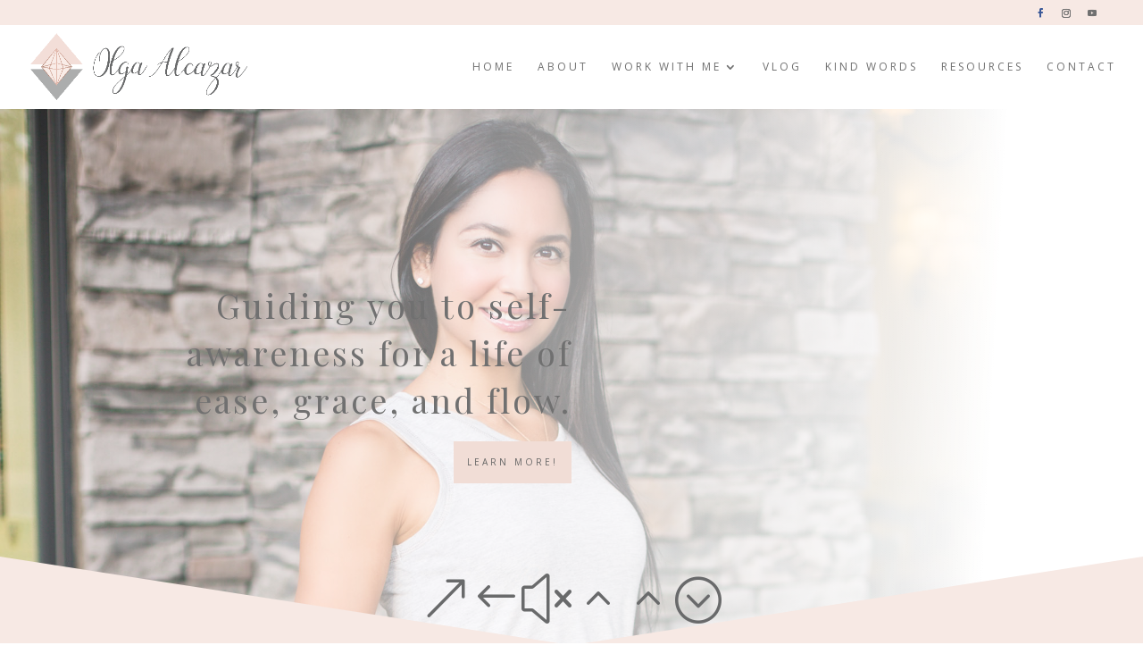

--- FILE ---
content_type: text/html; charset=UTF-8
request_url: http://www.olgaalcazar.com/
body_size: 61638
content:
<!DOCTYPE html>
<html lang="en">
<head>
	<meta charset="UTF-8" />
<meta http-equiv="X-UA-Compatible" content="IE=edge">
	<link rel="pingback" href="http://www.olgaalcazar.com/xmlrpc.php" />

	<script type="text/javascript">
		document.documentElement.className = 'js';
	</script>

	<script>var et_site_url='http://www.olgaalcazar.com';var et_post_id='18';function et_core_page_resource_fallback(a,b){"undefined"===typeof b&&(b=a.sheet.cssRules&&0===a.sheet.cssRules.length);b&&(a.onerror=null,a.onload=null,a.href?a.href=et_site_url+"/?et_core_page_resource="+a.id+et_post_id:a.src&&(a.src=et_site_url+"/?et_core_page_resource="+a.id+et_post_id))}
</script><title>Olga Alcazar | Inner Alchemy</title>
<meta name='robots' content='max-image-preview:large' />
<link rel='dns-prefetch' href='//fonts.googleapis.com' />
<link rel="alternate" type="application/rss+xml" title="Olga Alcazar &raquo; Feed" href="http://www.olgaalcazar.com/feed/" />
<link rel="alternate" type="application/rss+xml" title="Olga Alcazar &raquo; Comments Feed" href="http://www.olgaalcazar.com/comments/feed/" />
<link rel="alternate" title="oEmbed (JSON)" type="application/json+oembed" href="http://www.olgaalcazar.com/wp-json/oembed/1.0/embed?url=http%3A%2F%2Fwww.olgaalcazar.com%2F" />
<link rel="alternate" title="oEmbed (XML)" type="text/xml+oembed" href="http://www.olgaalcazar.com/wp-json/oembed/1.0/embed?url=http%3A%2F%2Fwww.olgaalcazar.com%2F&#038;format=xml" />
		<!-- This site uses the Google Analytics by MonsterInsights plugin v8.1.0 - Using Analytics tracking - https://www.monsterinsights.com/ -->
		<!-- Note: MonsterInsights is not currently configured on this site. The site owner needs to authenticate with Google Analytics in the MonsterInsights settings panel. -->
					<!-- No UA code set -->
				<!-- / Google Analytics by MonsterInsights -->
		<meta content="Olga Alcazar v.1.0.1541770650" name="generator"/><style id='wp-img-auto-sizes-contain-inline-css' type='text/css'>
img:is([sizes=auto i],[sizes^="auto," i]){contain-intrinsic-size:3000px 1500px}
/*# sourceURL=wp-img-auto-sizes-contain-inline-css */
</style>
<link rel='stylesheet' id='sb_instagram_styles-css' href='http://www.olgaalcazar.com/wp-content/plugins/instagram-feed/css/sbi-styles.min.css?ver=2.9.4' type='text/css' media='all' />
<style id='wp-emoji-styles-inline-css' type='text/css'>

	img.wp-smiley, img.emoji {
		display: inline !important;
		border: none !important;
		box-shadow: none !important;
		height: 1em !important;
		width: 1em !important;
		margin: 0 0.07em !important;
		vertical-align: -0.1em !important;
		background: none !important;
		padding: 0 !important;
	}
/*# sourceURL=wp-emoji-styles-inline-css */
</style>
<style id='wp-block-library-inline-css' type='text/css'>
:root{--wp-block-synced-color:#7a00df;--wp-block-synced-color--rgb:122,0,223;--wp-bound-block-color:var(--wp-block-synced-color);--wp-editor-canvas-background:#ddd;--wp-admin-theme-color:#007cba;--wp-admin-theme-color--rgb:0,124,186;--wp-admin-theme-color-darker-10:#006ba1;--wp-admin-theme-color-darker-10--rgb:0,107,160.5;--wp-admin-theme-color-darker-20:#005a87;--wp-admin-theme-color-darker-20--rgb:0,90,135;--wp-admin-border-width-focus:2px}@media (min-resolution:192dpi){:root{--wp-admin-border-width-focus:1.5px}}.wp-element-button{cursor:pointer}:root .has-very-light-gray-background-color{background-color:#eee}:root .has-very-dark-gray-background-color{background-color:#313131}:root .has-very-light-gray-color{color:#eee}:root .has-very-dark-gray-color{color:#313131}:root .has-vivid-green-cyan-to-vivid-cyan-blue-gradient-background{background:linear-gradient(135deg,#00d084,#0693e3)}:root .has-purple-crush-gradient-background{background:linear-gradient(135deg,#34e2e4,#4721fb 50%,#ab1dfe)}:root .has-hazy-dawn-gradient-background{background:linear-gradient(135deg,#faaca8,#dad0ec)}:root .has-subdued-olive-gradient-background{background:linear-gradient(135deg,#fafae1,#67a671)}:root .has-atomic-cream-gradient-background{background:linear-gradient(135deg,#fdd79a,#004a59)}:root .has-nightshade-gradient-background{background:linear-gradient(135deg,#330968,#31cdcf)}:root .has-midnight-gradient-background{background:linear-gradient(135deg,#020381,#2874fc)}:root{--wp--preset--font-size--normal:16px;--wp--preset--font-size--huge:42px}.has-regular-font-size{font-size:1em}.has-larger-font-size{font-size:2.625em}.has-normal-font-size{font-size:var(--wp--preset--font-size--normal)}.has-huge-font-size{font-size:var(--wp--preset--font-size--huge)}.has-text-align-center{text-align:center}.has-text-align-left{text-align:left}.has-text-align-right{text-align:right}.has-fit-text{white-space:nowrap!important}#end-resizable-editor-section{display:none}.aligncenter{clear:both}.items-justified-left{justify-content:flex-start}.items-justified-center{justify-content:center}.items-justified-right{justify-content:flex-end}.items-justified-space-between{justify-content:space-between}.screen-reader-text{border:0;clip-path:inset(50%);height:1px;margin:-1px;overflow:hidden;padding:0;position:absolute;width:1px;word-wrap:normal!important}.screen-reader-text:focus{background-color:#ddd;clip-path:none;color:#444;display:block;font-size:1em;height:auto;left:5px;line-height:normal;padding:15px 23px 14px;text-decoration:none;top:5px;width:auto;z-index:100000}html :where(.has-border-color){border-style:solid}html :where([style*=border-top-color]){border-top-style:solid}html :where([style*=border-right-color]){border-right-style:solid}html :where([style*=border-bottom-color]){border-bottom-style:solid}html :where([style*=border-left-color]){border-left-style:solid}html :where([style*=border-width]){border-style:solid}html :where([style*=border-top-width]){border-top-style:solid}html :where([style*=border-right-width]){border-right-style:solid}html :where([style*=border-bottom-width]){border-bottom-style:solid}html :where([style*=border-left-width]){border-left-style:solid}html :where(img[class*=wp-image-]){height:auto;max-width:100%}:where(figure){margin:0 0 1em}html :where(.is-position-sticky){--wp-admin--admin-bar--position-offset:var(--wp-admin--admin-bar--height,0px)}@media screen and (max-width:600px){html :where(.is-position-sticky){--wp-admin--admin-bar--position-offset:0px}}

/*# sourceURL=wp-block-library-inline-css */
</style><style id='global-styles-inline-css' type='text/css'>
:root{--wp--preset--aspect-ratio--square: 1;--wp--preset--aspect-ratio--4-3: 4/3;--wp--preset--aspect-ratio--3-4: 3/4;--wp--preset--aspect-ratio--3-2: 3/2;--wp--preset--aspect-ratio--2-3: 2/3;--wp--preset--aspect-ratio--16-9: 16/9;--wp--preset--aspect-ratio--9-16: 9/16;--wp--preset--color--black: #000000;--wp--preset--color--cyan-bluish-gray: #abb8c3;--wp--preset--color--white: #ffffff;--wp--preset--color--pale-pink: #f78da7;--wp--preset--color--vivid-red: #cf2e2e;--wp--preset--color--luminous-vivid-orange: #ff6900;--wp--preset--color--luminous-vivid-amber: #fcb900;--wp--preset--color--light-green-cyan: #7bdcb5;--wp--preset--color--vivid-green-cyan: #00d084;--wp--preset--color--pale-cyan-blue: #8ed1fc;--wp--preset--color--vivid-cyan-blue: #0693e3;--wp--preset--color--vivid-purple: #9b51e0;--wp--preset--gradient--vivid-cyan-blue-to-vivid-purple: linear-gradient(135deg,rgb(6,147,227) 0%,rgb(155,81,224) 100%);--wp--preset--gradient--light-green-cyan-to-vivid-green-cyan: linear-gradient(135deg,rgb(122,220,180) 0%,rgb(0,208,130) 100%);--wp--preset--gradient--luminous-vivid-amber-to-luminous-vivid-orange: linear-gradient(135deg,rgb(252,185,0) 0%,rgb(255,105,0) 100%);--wp--preset--gradient--luminous-vivid-orange-to-vivid-red: linear-gradient(135deg,rgb(255,105,0) 0%,rgb(207,46,46) 100%);--wp--preset--gradient--very-light-gray-to-cyan-bluish-gray: linear-gradient(135deg,rgb(238,238,238) 0%,rgb(169,184,195) 100%);--wp--preset--gradient--cool-to-warm-spectrum: linear-gradient(135deg,rgb(74,234,220) 0%,rgb(151,120,209) 20%,rgb(207,42,186) 40%,rgb(238,44,130) 60%,rgb(251,105,98) 80%,rgb(254,248,76) 100%);--wp--preset--gradient--blush-light-purple: linear-gradient(135deg,rgb(255,206,236) 0%,rgb(152,150,240) 100%);--wp--preset--gradient--blush-bordeaux: linear-gradient(135deg,rgb(254,205,165) 0%,rgb(254,45,45) 50%,rgb(107,0,62) 100%);--wp--preset--gradient--luminous-dusk: linear-gradient(135deg,rgb(255,203,112) 0%,rgb(199,81,192) 50%,rgb(65,88,208) 100%);--wp--preset--gradient--pale-ocean: linear-gradient(135deg,rgb(255,245,203) 0%,rgb(182,227,212) 50%,rgb(51,167,181) 100%);--wp--preset--gradient--electric-grass: linear-gradient(135deg,rgb(202,248,128) 0%,rgb(113,206,126) 100%);--wp--preset--gradient--midnight: linear-gradient(135deg,rgb(2,3,129) 0%,rgb(40,116,252) 100%);--wp--preset--font-size--small: 13px;--wp--preset--font-size--medium: 20px;--wp--preset--font-size--large: 36px;--wp--preset--font-size--x-large: 42px;--wp--preset--spacing--20: 0.44rem;--wp--preset--spacing--30: 0.67rem;--wp--preset--spacing--40: 1rem;--wp--preset--spacing--50: 1.5rem;--wp--preset--spacing--60: 2.25rem;--wp--preset--spacing--70: 3.38rem;--wp--preset--spacing--80: 5.06rem;--wp--preset--shadow--natural: 6px 6px 9px rgba(0, 0, 0, 0.2);--wp--preset--shadow--deep: 12px 12px 50px rgba(0, 0, 0, 0.4);--wp--preset--shadow--sharp: 6px 6px 0px rgba(0, 0, 0, 0.2);--wp--preset--shadow--outlined: 6px 6px 0px -3px rgb(255, 255, 255), 6px 6px rgb(0, 0, 0);--wp--preset--shadow--crisp: 6px 6px 0px rgb(0, 0, 0);}:where(.is-layout-flex){gap: 0.5em;}:where(.is-layout-grid){gap: 0.5em;}body .is-layout-flex{display: flex;}.is-layout-flex{flex-wrap: wrap;align-items: center;}.is-layout-flex > :is(*, div){margin: 0;}body .is-layout-grid{display: grid;}.is-layout-grid > :is(*, div){margin: 0;}:where(.wp-block-columns.is-layout-flex){gap: 2em;}:where(.wp-block-columns.is-layout-grid){gap: 2em;}:where(.wp-block-post-template.is-layout-flex){gap: 1.25em;}:where(.wp-block-post-template.is-layout-grid){gap: 1.25em;}.has-black-color{color: var(--wp--preset--color--black) !important;}.has-cyan-bluish-gray-color{color: var(--wp--preset--color--cyan-bluish-gray) !important;}.has-white-color{color: var(--wp--preset--color--white) !important;}.has-pale-pink-color{color: var(--wp--preset--color--pale-pink) !important;}.has-vivid-red-color{color: var(--wp--preset--color--vivid-red) !important;}.has-luminous-vivid-orange-color{color: var(--wp--preset--color--luminous-vivid-orange) !important;}.has-luminous-vivid-amber-color{color: var(--wp--preset--color--luminous-vivid-amber) !important;}.has-light-green-cyan-color{color: var(--wp--preset--color--light-green-cyan) !important;}.has-vivid-green-cyan-color{color: var(--wp--preset--color--vivid-green-cyan) !important;}.has-pale-cyan-blue-color{color: var(--wp--preset--color--pale-cyan-blue) !important;}.has-vivid-cyan-blue-color{color: var(--wp--preset--color--vivid-cyan-blue) !important;}.has-vivid-purple-color{color: var(--wp--preset--color--vivid-purple) !important;}.has-black-background-color{background-color: var(--wp--preset--color--black) !important;}.has-cyan-bluish-gray-background-color{background-color: var(--wp--preset--color--cyan-bluish-gray) !important;}.has-white-background-color{background-color: var(--wp--preset--color--white) !important;}.has-pale-pink-background-color{background-color: var(--wp--preset--color--pale-pink) !important;}.has-vivid-red-background-color{background-color: var(--wp--preset--color--vivid-red) !important;}.has-luminous-vivid-orange-background-color{background-color: var(--wp--preset--color--luminous-vivid-orange) !important;}.has-luminous-vivid-amber-background-color{background-color: var(--wp--preset--color--luminous-vivid-amber) !important;}.has-light-green-cyan-background-color{background-color: var(--wp--preset--color--light-green-cyan) !important;}.has-vivid-green-cyan-background-color{background-color: var(--wp--preset--color--vivid-green-cyan) !important;}.has-pale-cyan-blue-background-color{background-color: var(--wp--preset--color--pale-cyan-blue) !important;}.has-vivid-cyan-blue-background-color{background-color: var(--wp--preset--color--vivid-cyan-blue) !important;}.has-vivid-purple-background-color{background-color: var(--wp--preset--color--vivid-purple) !important;}.has-black-border-color{border-color: var(--wp--preset--color--black) !important;}.has-cyan-bluish-gray-border-color{border-color: var(--wp--preset--color--cyan-bluish-gray) !important;}.has-white-border-color{border-color: var(--wp--preset--color--white) !important;}.has-pale-pink-border-color{border-color: var(--wp--preset--color--pale-pink) !important;}.has-vivid-red-border-color{border-color: var(--wp--preset--color--vivid-red) !important;}.has-luminous-vivid-orange-border-color{border-color: var(--wp--preset--color--luminous-vivid-orange) !important;}.has-luminous-vivid-amber-border-color{border-color: var(--wp--preset--color--luminous-vivid-amber) !important;}.has-light-green-cyan-border-color{border-color: var(--wp--preset--color--light-green-cyan) !important;}.has-vivid-green-cyan-border-color{border-color: var(--wp--preset--color--vivid-green-cyan) !important;}.has-pale-cyan-blue-border-color{border-color: var(--wp--preset--color--pale-cyan-blue) !important;}.has-vivid-cyan-blue-border-color{border-color: var(--wp--preset--color--vivid-cyan-blue) !important;}.has-vivid-purple-border-color{border-color: var(--wp--preset--color--vivid-purple) !important;}.has-vivid-cyan-blue-to-vivid-purple-gradient-background{background: var(--wp--preset--gradient--vivid-cyan-blue-to-vivid-purple) !important;}.has-light-green-cyan-to-vivid-green-cyan-gradient-background{background: var(--wp--preset--gradient--light-green-cyan-to-vivid-green-cyan) !important;}.has-luminous-vivid-amber-to-luminous-vivid-orange-gradient-background{background: var(--wp--preset--gradient--luminous-vivid-amber-to-luminous-vivid-orange) !important;}.has-luminous-vivid-orange-to-vivid-red-gradient-background{background: var(--wp--preset--gradient--luminous-vivid-orange-to-vivid-red) !important;}.has-very-light-gray-to-cyan-bluish-gray-gradient-background{background: var(--wp--preset--gradient--very-light-gray-to-cyan-bluish-gray) !important;}.has-cool-to-warm-spectrum-gradient-background{background: var(--wp--preset--gradient--cool-to-warm-spectrum) !important;}.has-blush-light-purple-gradient-background{background: var(--wp--preset--gradient--blush-light-purple) !important;}.has-blush-bordeaux-gradient-background{background: var(--wp--preset--gradient--blush-bordeaux) !important;}.has-luminous-dusk-gradient-background{background: var(--wp--preset--gradient--luminous-dusk) !important;}.has-pale-ocean-gradient-background{background: var(--wp--preset--gradient--pale-ocean) !important;}.has-electric-grass-gradient-background{background: var(--wp--preset--gradient--electric-grass) !important;}.has-midnight-gradient-background{background: var(--wp--preset--gradient--midnight) !important;}.has-small-font-size{font-size: var(--wp--preset--font-size--small) !important;}.has-medium-font-size{font-size: var(--wp--preset--font-size--medium) !important;}.has-large-font-size{font-size: var(--wp--preset--font-size--large) !important;}.has-x-large-font-size{font-size: var(--wp--preset--font-size--x-large) !important;}
/*# sourceURL=global-styles-inline-css */
</style>

<style id='classic-theme-styles-inline-css' type='text/css'>
/*! This file is auto-generated */
.wp-block-button__link{color:#fff;background-color:#32373c;border-radius:9999px;box-shadow:none;text-decoration:none;padding:calc(.667em + 2px) calc(1.333em + 2px);font-size:1.125em}.wp-block-file__button{background:#32373c;color:#fff;text-decoration:none}
/*# sourceURL=/wp-includes/css/classic-themes.min.css */
</style>
<link rel='stylesheet' id='uaf_client_css-css' href='http://www.olgaalcazar.com/wp-content/uploads/useanyfont/uaf.css?ver=1769480851' type='text/css' media='all' />
<link rel='stylesheet' id='chld_thm_cfg_parent-css' href='http://www.olgaalcazar.com/wp-content/themes/Divi/style.css?ver=6.9' type='text/css' media='all' />
<link rel='stylesheet' id='divi-style-css' href='http://www.olgaalcazar.com/wp-content/themes/Carter/style.css?ver=3.29.3' type='text/css' media='all' />
<link rel='stylesheet' id='et-builder-googlefonts-cached-css' href='http://fonts.googleapis.com/css?family=Playfair+Display%3Aregular%2Citalic%2C700%2C700italic%2C900%2C900italic%7COpen+Sans%3A300%2C300italic%2Cregular%2Citalic%2C600%2C600italic%2C700%2C700italic%2C800%2C800italic%7CMontserrat%3A100%2C100italic%2C200%2C200italic%2C300%2C300italic%2Cregular%2Citalic%2C500%2C500italic%2C600%2C600italic%2C700%2C700italic%2C800%2C800italic%2C900%2C900italic&#038;ver=6.9#038;subset=latin,latin-ext' type='text/css' media='all' />
<link rel='stylesheet' id='simple-social-icons-font-css' href='http://www.olgaalcazar.com/wp-content/plugins/simple-social-icons/css/style.css?ver=3.0.2' type='text/css' media='all' />
<link rel='stylesheet' id='dashicons-css' href='http://www.olgaalcazar.com/wp-includes/css/dashicons.min.css?ver=6.9' type='text/css' media='all' />
<script type="text/javascript" src="http://www.olgaalcazar.com/wp-includes/js/jquery/jquery.min.js?ver=3.7.1" id="jquery-core-js"></script>
<script type="text/javascript" src="http://www.olgaalcazar.com/wp-includes/js/jquery/jquery-migrate.min.js?ver=3.4.1" id="jquery-migrate-js"></script>
<script type="text/javascript" src="http://www.olgaalcazar.com/wp-content/plugins/simple-social-icons/svgxuse.js?ver=1.1.21" id="svg-x-use-js"></script>
<link rel="https://api.w.org/" href="http://www.olgaalcazar.com/wp-json/" /><link rel="alternate" title="JSON" type="application/json" href="http://www.olgaalcazar.com/wp-json/wp/v2/pages/18" /><link rel="EditURI" type="application/rsd+xml" title="RSD" href="http://www.olgaalcazar.com/xmlrpc.php?rsd" />
<meta name="generator" content="WordPress 6.9" />
<link rel="canonical" href="http://www.olgaalcazar.com/" />
<link rel='shortlink' href='http://www.olgaalcazar.com/' />
<link rel="preload" href="http://www.olgaalcazar.com/wp-content/plugins/bloom/core/admin/fonts/modules.ttf" as="font" crossorigin="anonymous"><meta name="viewport" content="width=device-width, initial-scale=1.0, maximum-scale=1.0, user-scalable=0" /><link rel="icon" href="http://www.olgaalcazar.com/wp-content/uploads/2018/12/cropped-solid-sub-resized-cropped-32x32.png" sizes="32x32" />
<link rel="icon" href="http://www.olgaalcazar.com/wp-content/uploads/2018/12/cropped-solid-sub-resized-cropped-192x192.png" sizes="192x192" />
<link rel="apple-touch-icon" href="http://www.olgaalcazar.com/wp-content/uploads/2018/12/cropped-solid-sub-resized-cropped-180x180.png" />
<meta name="msapplication-TileImage" content="http://www.olgaalcazar.com/wp-content/uploads/2018/12/cropped-solid-sub-resized-cropped-270x270.png" />
<link rel="stylesheet" id="et-divi-customizer-global-cached-inline-styles" href="http://www.olgaalcazar.com/wp-content/et-cache/global/et-divi-customizer-global-17678174722856.min.css" onerror="et_core_page_resource_fallback(this, true)" onload="et_core_page_resource_fallback(this)" /><link rel='stylesheet' id='et-gf-open-sans-css' href='http://fonts.googleapis.com/css?family=Open+Sans%3A400%2C700&#038;ver=1.3.12' type='text/css' media='all' />
<link rel='stylesheet' id='et_bloom-css-css' href='http://www.olgaalcazar.com/wp-content/plugins/bloom/css/style.css?ver=1.3.12' type='text/css' media='all' />
</head>
<body class="home wp-singular page-template-default page page-id-18 wp-theme-Divi wp-child-theme-Carter et_bloom et_button_no_icon et_pb_button_helper_class et_fullwidth_nav et_fullwidth_secondary_nav et_non_fixed_nav et_show_nav et_cover_background et_secondary_nav_enabled osx et_pb_gutters3 et_primary_nav_dropdown_animation_expand et_secondary_nav_dropdown_animation_fade et_pb_footer_columns1 et_header_style_left et_pb_pagebuilder_layout et_right_sidebar et_divi_theme et-db et_minified_js et_minified_css">
	<div id="page-container">

					<div id="top-header">
			<div class="container clearfix">

			
				<div id="et-secondary-menu">
				<ul class="et-social-icons">

	<li class="et-social-icon et-social-facebook">
		<a href="http://fb.me/Olga.InnerAlchemy" class="icon">
			<span>Facebook</span>
		</a>
	</li>

	<li class="et-social-icon et-social-instagram">
		<a href="https://www.instagram.com/olga.inneralchemy/" class="icon">
			<span>Instagram</span>
		</a>
	</li>

	<li class="et-social-icon et-social-youtube">
		<a href="http://olgaalcazar.tv/" class="icon">
			<span>You Tube</span>
		</a>
	</li>


</ul>				</div> <!-- #et-secondary-menu -->

			</div> <!-- .container -->
		</div> <!-- #top-header -->
		
	
			<header id="main-header" data-height-onload="80">
			<div class="container clearfix et_menu_container">
							<div class="logo_container">
					<span class="logo_helper"></span>
					<a href="http://www.olgaalcazar.com/">
						<img src="http://www.olgaalcazar.com/wp-content/uploads/2018/12/mainlogo-olga-1.png" alt="Olga Alcazar" id="logo" data-height-percentage="80" />
					</a>
				</div>
							<div id="et-top-navigation" data-height="80" data-fixed-height="120">
											<nav id="top-menu-nav">
						<ul id="top-menu" class="nav"><li id="menu-item-1290" class="menu-item menu-item-type-post_type menu-item-object-page menu-item-home current-menu-item page_item page-item-18 current_page_item menu-item-1290"><a href="http://www.olgaalcazar.com/" aria-current="page">Home</a></li>
<li id="menu-item-1289" class="menu-item menu-item-type-post_type menu-item-object-page menu-item-1289"><a href="http://www.olgaalcazar.com/about/">About</a></li>
<li id="menu-item-1288" class="menu-item menu-item-type-post_type menu-item-object-page menu-item-has-children menu-item-1288"><a href="http://www.olgaalcazar.com/work-with-me/">Work with me</a>
<ul class="sub-menu">
	<li id="menu-item-1292" class="menu-item menu-item-type-custom menu-item-object-custom menu-item-1292"><a href="http://www.olgaalcazar.com/work-with-me/#digital">Free E-Book</a></li>
	<li id="menu-item-1846" class="menu-item menu-item-type-post_type menu-item-object-page menu-item-1846"><a href="http://www.olgaalcazar.com/work-with-me/total-wellness-reset/">Total Wellness Reset &#8211; Group Course</a></li>
	<li id="menu-item-1293" class="menu-item menu-item-type-custom menu-item-object-custom menu-item-1293"><a href="http://www.olgaalcazar.com/work-with-me/#one">1 on 1 Coaching</a></li>
</ul>
</li>
<li id="menu-item-1411" class="menu-item menu-item-type-post_type menu-item-object-page menu-item-1411"><a href="http://www.olgaalcazar.com/vlog/">Vlog</a></li>
<li id="menu-item-1306" class="menu-item menu-item-type-post_type menu-item-object-page menu-item-1306"><a href="http://www.olgaalcazar.com/kind-words/">Kind Words</a></li>
<li id="menu-item-1305" class="menu-item menu-item-type-post_type menu-item-object-page menu-item-1305"><a href="http://www.olgaalcazar.com/resources/">Resources</a></li>
<li id="menu-item-1304" class="menu-item menu-item-type-post_type menu-item-object-page menu-item-1304"><a href="http://www.olgaalcazar.com/contact/">Contact</a></li>
</ul>						</nav>
					
					
					
					
					<div id="et_mobile_nav_menu">
				<div class="mobile_nav closed">
					<span class="select_page">Select Page</span>
					<span class="mobile_menu_bar mobile_menu_bar_toggle"></span>
				</div>
			</div>				</div> <!-- #et-top-navigation -->
			</div> <!-- .container -->
			<div class="et_search_outer">
				<div class="container et_search_form_container">
					<form role="search" method="get" class="et-search-form" action="http://www.olgaalcazar.com/">
					<input type="search" class="et-search-field" placeholder="Search &hellip;" value="" name="s" title="Search for:" />					</form>
					<span class="et_close_search_field"></span>
				</div>
			</div>
		</header> <!-- #main-header -->
			<div id="et-main-area">
	
<div id="main-content">


			
				<article id="post-18" class="post-18 page type-page status-publish hentry">

				
					<div class="entry-content">
					<div id="et-boc" class="et-boc">
			
			<div class="et_builder_inner_content et_pb_gutters3">
				<div class="et_pb_section et_pb_section_0 et_pb_with_background et_pb_fullwidth_section et_section_regular section_has_divider et_pb_bottom_divider">
				
				
				
				
					<section class="et_pb_module et_pb_fullwidth_header et_pb_fullwidth_header_0 et_pb_bg_layout_light et_pb_text_align_right et_pb_fullscreen">
				
				
				<div class="et_pb_fullwidth_header_container right">
					<div class="header-content-container center">
					<div class="header-content">
						
						
						<span class="et_pb_fullwidth_header_subhead">Guiding you to self-awareness for a life of ease, grace, and flow.</span>
						
						<a class="et_pb_button et_pb_more_button et_pb_button_one" href="http://www.olgaalcazar.com/work-with-me/">Learn more!</a>
					</div>
				</div>
					
				</div>
				<div class="et_pb_fullwidth_header_overlay"></div>
				<div class="et_pb_fullwidth_header_scroll"><a href="#" class="scroll-down-container">
					<span class="scroll-down et-pb-icon">&amp;#x22;</span>
					
					
				</a></div>
			</section>
				
				<div class="et_pb_bottom_inside_divider et-no-transition"></div>
			</div> <!-- .et_pb_section --><div class="et_pb_section et_pb_section_2 et_pb_with_background et_section_regular">
				
				
				
				
					<div class="et_pb_row et_pb_row_0">
				<div class="et_pb_column et_pb_column_4_4 et_pb_column_0  et_pb_css_mix_blend_mode_passthrough et-last-child">
				
				
				<div class="et_pb_module et_pb_text et_pb_text_0 et_pb_bg_layout_light  et_pb_text_align_left">
				
				
				<div class="et_pb_text_inner"><h2 style="text-align: center;"><span style="font-size: xx-large;">Are you <b>burned out </b>and<b> exhausted all the time</b>?<b> </b> </span></h2>
<p style="text-align: center;"><span style="font-size: x-large;"><span style="font-size: xx-large;"></span></span></p>
<p style="text-align: center;"><span style="font-size: x-large;"><span style="font-size: xx-large;">Need strategies and help now?</span> </span></p>
<p style="text-align: center;"><span style="font-size: xx-large;">Register to receive a <strong>FREE</strong> copy of my E-Book</span></p>
<p><span style="font-size: x-large;"></span></p>
<p style="text-align: center;"><span style="font-size: x-large;"></span></p></div>
			</div> <!-- .et_pb_text --><div class="et_pb_module et_pb_text et_pb_text_1 et_pb_bg_layout_light  et_pb_text_align_left">
				
				
				<div class="et_pb_text_inner"><p><div class="et_bloom_inline_form et_bloom_optin et_bloom_make_form_visible et_bloom_optin_1" style="display: none;" data-success_action_details="redirect_url|http://www.olgaalcazar.com/thank-you">
				<style type="text/css">.et_bloom .et_bloom_optin_1 .et_bloom_form_content { background-color: #f7e9e4 !important; } .et_bloom .et_bloom_optin_1 .et_bloom_form_container .et_bloom_form_header { background-color: #f7e9e4 !important; } .et_bloom .et_bloom_optin_1 .et_bloom_form_content button { background-color: #696a6b !important; } .et_bloom .et_bloom_optin_1 .et_bloom_form_content .et_bloom_fields i { color: #696a6b !important; } .et_bloom .et_bloom_optin_1 .et_bloom_form_content .et_bloom_custom_field_radio i:before { background: #696a6b !important; } .et_bloom .et_bloom_optin_1 .et_bloom_form_content button { background-color: #696a6b !important; } .et_bloom .et_bloom_optin_1 .et_bloom_form_container h2, .et_bloom .et_bloom_optin_1 .et_bloom_form_container h2 span, .et_bloom .et_bloom_optin_1 .et_bloom_form_container h2 strong { font-family: "Open Sans", Helvetica, Arial, Lucida, sans-serif; }.et_bloom .et_bloom_optin_1 .et_bloom_form_container p, .et_bloom .et_bloom_optin_1 .et_bloom_form_container p span, .et_bloom .et_bloom_optin_1 .et_bloom_form_container p strong, .et_bloom .et_bloom_optin_1 .et_bloom_form_container form input, .et_bloom .et_bloom_optin_1 .et_bloom_form_container form button span { font-family: "Open Sans", Helvetica, Arial, Lucida, sans-serif; } </style>
				<div class="et_bloom_form_container  et_bloom_rounded et_bloom_form_text_dark et_bloom_form_bottom et_bloom_inline_2_fields et_bloom_success_action">
					
			<div class="et_bloom_form_container_wrapper clearfix">
				<div class="et_bloom_header_outer">
					<div class="et_bloom_form_header et_bloom_header_text_dark">
						
						
						
					</div>
				</div>
				<div class="et_bloom_form_content et_bloom_2_fields et_bloom_bottom_inline">
					
					
					<form method="post" class="clearfix">
						<div class="et_bloom_fields">
							<p class="et_bloom_popup_input et_bloom_subscribe_name">
								<input placeholder="Name" maxlength="50">
							</p>
							<p class="et_bloom_popup_input et_bloom_subscribe_email">
								<input placeholder="Email">
							</p>
							
							<button data-optin_id="optin_1" data-service="activecampaign" data-list_id="1" data-page_id="18" data-account="olga3737.activehosted.com" data-ip_address="true" class="et_bloom_submit_subscription">
								<span class="et_bloom_subscribe_loader"></span>
								<span class="et_bloom_button_text et_bloom_button_text_color_light">DOWNLOAD NOW!</span>
							</button>
						</div>
					</form>
					<div class="et_bloom_success_container">
						<span class="et_bloom_success_checkmark"></span>
					</div>
					<h2 class="et_bloom_success_message">You have Successfully Subscribed!</h2>
					
				</div>
			</div>
			<span class="et_bloom_close_button"></span>
				</div>
			</div></p></div>
			</div> <!-- .et_pb_text -->
			</div> <!-- .et_pb_column -->
				
				
			</div> <!-- .et_pb_row -->
				
				
			</div> <!-- .et_pb_section --><div class="et_pb_section et_pb_section_3 et_pb_with_background et_section_regular">
				
				
				
				
					<div class="et_pb_row et_pb_row_1">
				<div class="et_pb_column et_pb_column_4_4 et_pb_column_1  et_pb_css_mix_blend_mode_passthrough et-last-child">
				
				
				<div class="et_pb_module et_pb_text et_pb_text_2 et_pb_bg_layout_light  et_pb_text_align_center">
				
				
				<div class="et_pb_text_inner"><p>So happy you are here!</p></div>
			</div> <!-- .et_pb_text --><div class="et_pb_module et_pb_text et_pb_text_3 et_pb_bg_layout_light  et_pb_text_align_left">
				
				
				<div class="et_pb_text_inner"><h2>Here is how I can <span style="font-family: northwell; font-weight: normal; font-size:50px;">help.</span></h2></div>
			</div> <!-- .et_pb_text --><div class="et_pb_module et_pb_divider et_pb_divider_0 et_pb_divider_position_ et_pb_space"><div class="et_pb_divider_internal"></div></div><div class="et_pb_module et_pb_text et_pb_text_4 et_pb_bg_layout_light  et_pb_text_align_center">
				
				
				<div class="et_pb_text_inner"><p><span style="font-weight: 400;">As an entrepreneur and busy mom of two, I understand how <span style="font-family: northwell; font-weight: normal; font-size: xx-large;">overwhelming</span> life can be. I can help you identify what is <span style="font-family: northwell; font-weight: normal; font-size: xx-large;">keeping you stuck</span> and find the balance missing in your life!</span></p></div>
			</div> <!-- .et_pb_text -->
			</div> <!-- .et_pb_column -->
				
				
			</div> <!-- .et_pb_row -->
				
				
			</div> <!-- .et_pb_section --><div class="et_pb_section et_pb_section_4 et_pb_with_background et_section_regular">
				
				
				
				
					<div class="et_pb_row et_pb_row_2 et_pb_row_fullwidth et_pb_equal_columns et_pb_gutters2">
				<div class="et_pb_column et_pb_column_1_3 et_pb_column_2  et_pb_css_mix_blend_mode_passthrough">
				
				
				<div class="et_pb_button_module_wrapper et_pb_button_0_wrapper et_pb_button_alignment_center et_pb_module ">
				<a class="et_pb_button et_pb_button_0 custom-button et_hover_enabled et_pb_bg_layout_light" href="http://www.olgaalcazar.com/vlog">Free Help Handling Life’s Curveballs</a>
			</div>
			</div> <!-- .et_pb_column --><div class="et_pb_column et_pb_column_1_3 et_pb_column_3  et_pb_css_mix_blend_mode_passthrough">
				
				
				<div class="et_pb_button_module_wrapper et_pb_button_1_wrapper et_pb_button_alignment_center et_pb_module ">
				<a class="et_pb_button et_pb_button_1 custom-button et_hover_enabled et_pb_bg_layout_light" href="http://www.olgaalcazar.com/work-with-me/#group">Start Transforming Your Life In 6 Weeks</a>
			</div>
			</div> <!-- .et_pb_column --><div class="et_pb_column et_pb_column_1_3 et_pb_column_4  et_pb_css_mix_blend_mode_passthrough et-last-child">
				
				
				<div class="et_pb_button_module_wrapper et_pb_button_2_wrapper et_pb_button_alignment_center et_pb_module ">
				<a class="et_pb_button et_pb_button_2 custom-button et_hover_enabled et_pb_bg_layout_light" href="http://www.olgaalcazar.com/work-with-me/#one">Customized 1:1 Coaching</a>
			</div>
			</div> <!-- .et_pb_column -->
				
				
			</div> <!-- .et_pb_row --><div class="et_pb_row et_pb_row_3">
				<div class="et_pb_column et_pb_column_4_4 et_pb_column_5  et_pb_css_mix_blend_mode_passthrough et-last-child">
				
				
				<div class="et_pb_module et_pb_text et_pb_text_5 et_pb_bg_layout_light  et_pb_text_align_center">
				
				
				<div class="et_pb_text_inner"><p>want to know?</p></div>
			</div> <!-- .et_pb_text --><div class="et_pb_module et_pb_text et_pb_text_6 et_pb_bg_layout_light  et_pb_text_align_center">
				
				
				<div class="et_pb_text_inner"><h1>About  <span style="font-family: northwell; font-weight: normal; font-size: 50px;">Olga</span></h1></div>
			</div> <!-- .et_pb_text --><div class="et_pb_module et_pb_divider et_pb_divider_1 et_pb_divider_position_ et_pb_space"><div class="et_pb_divider_internal"></div></div>
			</div> <!-- .et_pb_column -->
				
				
			</div> <!-- .et_pb_row --><div class="et_pb_row et_pb_row_4 et_pb_row_fullwidth et_pb_equal_columns">
				<div class="et_pb_column et_pb_column_1_2 et_pb_column_6  et_pb_css_mix_blend_mode_passthrough">
				
				
				<div class="et_pb_module et_pb_text et_pb_text_7 et_pb_bg_layout_light  et_pb_text_align_center">
				
				
				<div class="et_pb_text_inner"><p>Hello!</p></div>
			</div> <!-- .et_pb_text --><div class="et_pb_module et_pb_text et_pb_text_8 et_pb_bg_layout_light  et_pb_text_align_left">
				
				
				<div class="et_pb_text_inner"><h2>I am Olga Alcazar&#8230;</h2></div>
			</div> <!-- .et_pb_text --><div class="et_pb_module et_pb_divider et_pb_divider_2 et_pb_divider_position_ et_pb_space"><div class="et_pb_divider_internal"></div></div><div class="et_pb_module et_pb_text et_pb_text_9 et_pb_bg_layout_light  et_pb_text_align_left">
				
				
				<div class="et_pb_text_inner"><p><span style="font-weight: 400;">Life’s twists and turns can leave us feeling out of balance in our body, mind, and spirit. I understand this all too <g class="gr_ gr_7 gr-alert gr_gramm gr_inline_cards gr_run_anim Punctuation only-del replaceWithoutSep" id="7" data-gr-id="7">well,</g> because it happened to me, but all that changed when I realized it all begins within!  I’d love to help you find the balance, through <span style="font-family: northwell; font-weight: normal; font-size: 35px;">ease, grace, and flow</span> in your life!</span></p>
<p>&nbsp;</p></div>
			</div> <!-- .et_pb_text --><div class="et_pb_button_module_wrapper et_pb_button_3_wrapper et_pb_button_alignment_center et_pb_module ">
				<a class="et_pb_button et_pb_button_3 custom-button et_pb_bg_layout_light" href="http://www.olgaalcazar.com/about/">Read More!</a>
			</div>
			</div> <!-- .et_pb_column --><div class="et_pb_column et_pb_column_1_2 et_pb_column_7  et_pb_css_mix_blend_mode_passthrough et-last-child et_pb_column_empty">
				
				
				
			</div> <!-- .et_pb_column -->
				
				
			</div> <!-- .et_pb_row -->
				
				
			</div> <!-- .et_pb_section --><div class="et_pb_section et_pb_section_5 et_pb_fullwidth_section et_section_regular">
				
				
				
				
					<section class="et_pb_module et_pb_fullwidth_header et_pb_fullwidth_header_1 et_pb_bg_layout_light et_pb_text_align_right et_pb_fullscreen">
				
				
				<div class="et_pb_fullwidth_header_container right">
					<div class="header-content-container center">
					<div class="header-content">
						
						<h1 class="et_pb_module_header">Get inspired</h1>
						<span class="et_pb_fullwidth_header_subhead">Watch Olga's vlog</span>
						<div class="et_pb_header_content_wrapper"><p>Click the button below to watch free videos with my best tips and strategies for handling life’s stress, feeling happier and more in control, and healing your mind, body, and spirit.</p></div>
						<a class="et_pb_button et_pb_more_button et_pb_button_one" href="http://www.olgaalcazar.com/vlog">Read more</a>
					</div>
				</div>
					
				</div>
				<div class="et_pb_fullwidth_header_overlay"></div>
				<div class="et_pb_fullwidth_header_scroll"></div>
			</section>
				
				
			</div> <!-- .et_pb_section -->			</div>
			
		</div>					</div> <!-- .entry-content -->

				
				</article> <!-- .et_pb_post -->

			

</div> <!-- #main-content -->

			<footer id="main-footer">
						<div id="footer-bottom">					<div class="container clearfix">				<ul class="et-social-icons">

	<li class="et-social-icon et-social-facebook">
		<a href="http://fb.me/Olga.InnerAlchemy" class="icon">
			<span>Facebook</span>
		</a>
	</li>

	<li class="et-social-icon et-social-instagram">
		<a href="https://www.instagram.com/olga.inneralchemy/" class="icon">
			<span>Instagram</span>
		</a>
	</li>

	<li class="et-social-icon et-social-youtube">
		<a href="http://olgaalcazar.tv/" class="icon">
			<span>You Tube</span>
		</a>
	</li>


</ul>						<p id="footer-info"> All Rights Reserved | © Olga Alcazar - Inner Alchemy | | <a href="https://www.thebrandinfluence/">Website Credit - TBI</a></p>					</div>	<!-- .container -->				</div>			</footer> <!-- #main-footer -->		</div> <!-- #et-main-area -->	</div> <!-- #page-container -->	<script type="speculationrules">
{"prefetch":[{"source":"document","where":{"and":[{"href_matches":"/*"},{"not":{"href_matches":["/wp-*.php","/wp-admin/*","/wp-content/uploads/*","/wp-content/*","/wp-content/plugins/*","/wp-content/themes/Carter/*","/wp-content/themes/Divi/*","/*\\?(.+)"]}},{"not":{"selector_matches":"a[rel~=\"nofollow\"]"}},{"not":{"selector_matches":".no-prefetch, .no-prefetch a"}}]},"eagerness":"conservative"}]}
</script>
<!-- Instagram Feed JS -->
<script type="text/javascript">
var sbiajaxurl = "http://www.olgaalcazar.com/wp-admin/admin-ajax.php";
</script>
	<script type="text/javascript">
			</script>
	<style type="text/css" media="screen"></style><script type="text/javascript">
	jQuery(document).ready(function($) {
		$(".et-social-icon a").attr('target', 'blank');
	});
</script><script type="text/javascript" id="divi-custom-script-js-extra">
/* <![CDATA[ */
var DIVI = {"item_count":"%d Item","items_count":"%d Items"};
var et_shortcodes_strings = {"previous":"Previous","next":"Next"};
var et_pb_custom = {"ajaxurl":"http://www.olgaalcazar.com/wp-admin/admin-ajax.php","images_uri":"http://www.olgaalcazar.com/wp-content/themes/Divi/images","builder_images_uri":"http://www.olgaalcazar.com/wp-content/themes/Divi/includes/builder/images","et_frontend_nonce":"c75a6251bb","subscription_failed":"Please, check the fields below to make sure you entered the correct information.","et_ab_log_nonce":"0aba0cbd6a","fill_message":"Please, fill in the following fields:","contact_error_message":"Please, fix the following errors:","invalid":"Invalid email","captcha":"Captcha","prev":"Prev","previous":"Previous","next":"Next","wrong_captcha":"You entered the wrong number in captcha.","ignore_waypoints":"no","is_divi_theme_used":"1","widget_search_selector":".widget_search","is_ab_testing_active":"","page_id":"18","unique_test_id":"","ab_bounce_rate":"5","is_cache_plugin_active":"no","is_shortcode_tracking":"","tinymce_uri":""};
var et_pb_box_shadow_elements = [];
//# sourceURL=divi-custom-script-js-extra
/* ]]> */
</script>
<script type="text/javascript" src="http://www.olgaalcazar.com/wp-content/themes/Divi/js/custom.min.js?ver=3.29.3" id="divi-custom-script-js"></script>
<script type="text/javascript" src="http://www.olgaalcazar.com/wp-content/plugins/bloom/core/admin/js/common.js?ver=4.9.3" id="et-core-common-js"></script>
<script type="text/javascript" src="http://www.olgaalcazar.com/wp-content/plugins/bloom/js/jquery.uniform.min.js?ver=1.3.12" id="et_bloom-uniform-js-js"></script>
<script type="text/javascript" id="et_bloom-custom-js-js-extra">
/* <![CDATA[ */
var bloomSettings = {"ajaxurl":"http://www.olgaalcazar.com/wp-admin/admin-ajax.php","pageurl":"http://www.olgaalcazar.com/","stats_nonce":"c505ecfe7d","subscribe_nonce":"5ead41a1ea","is_user_logged_in":"not_logged"};
//# sourceURL=et_bloom-custom-js-js-extra
/* ]]> */
</script>
<script type="text/javascript" src="http://www.olgaalcazar.com/wp-content/plugins/bloom/js/custom.js?ver=1.3.12" id="et_bloom-custom-js-js"></script>
<script type="text/javascript" src="http://www.olgaalcazar.com/wp-content/plugins/bloom/js/idle-timer.min.js?ver=1.3.12" id="et_bloom-idle-timer-js-js"></script>
<script id="wp-emoji-settings" type="application/json">
{"baseUrl":"https://s.w.org/images/core/emoji/17.0.2/72x72/","ext":".png","svgUrl":"https://s.w.org/images/core/emoji/17.0.2/svg/","svgExt":".svg","source":{"concatemoji":"http://www.olgaalcazar.com/wp-includes/js/wp-emoji-release.min.js?ver=6.9"}}
</script>
<script type="module">
/* <![CDATA[ */
/*! This file is auto-generated */
const a=JSON.parse(document.getElementById("wp-emoji-settings").textContent),o=(window._wpemojiSettings=a,"wpEmojiSettingsSupports"),s=["flag","emoji"];function i(e){try{var t={supportTests:e,timestamp:(new Date).valueOf()};sessionStorage.setItem(o,JSON.stringify(t))}catch(e){}}function c(e,t,n){e.clearRect(0,0,e.canvas.width,e.canvas.height),e.fillText(t,0,0);t=new Uint32Array(e.getImageData(0,0,e.canvas.width,e.canvas.height).data);e.clearRect(0,0,e.canvas.width,e.canvas.height),e.fillText(n,0,0);const a=new Uint32Array(e.getImageData(0,0,e.canvas.width,e.canvas.height).data);return t.every((e,t)=>e===a[t])}function p(e,t){e.clearRect(0,0,e.canvas.width,e.canvas.height),e.fillText(t,0,0);var n=e.getImageData(16,16,1,1);for(let e=0;e<n.data.length;e++)if(0!==n.data[e])return!1;return!0}function u(e,t,n,a){switch(t){case"flag":return n(e,"\ud83c\udff3\ufe0f\u200d\u26a7\ufe0f","\ud83c\udff3\ufe0f\u200b\u26a7\ufe0f")?!1:!n(e,"\ud83c\udde8\ud83c\uddf6","\ud83c\udde8\u200b\ud83c\uddf6")&&!n(e,"\ud83c\udff4\udb40\udc67\udb40\udc62\udb40\udc65\udb40\udc6e\udb40\udc67\udb40\udc7f","\ud83c\udff4\u200b\udb40\udc67\u200b\udb40\udc62\u200b\udb40\udc65\u200b\udb40\udc6e\u200b\udb40\udc67\u200b\udb40\udc7f");case"emoji":return!a(e,"\ud83e\u1fac8")}return!1}function f(e,t,n,a){let r;const o=(r="undefined"!=typeof WorkerGlobalScope&&self instanceof WorkerGlobalScope?new OffscreenCanvas(300,150):document.createElement("canvas")).getContext("2d",{willReadFrequently:!0}),s=(o.textBaseline="top",o.font="600 32px Arial",{});return e.forEach(e=>{s[e]=t(o,e,n,a)}),s}function r(e){var t=document.createElement("script");t.src=e,t.defer=!0,document.head.appendChild(t)}a.supports={everything:!0,everythingExceptFlag:!0},new Promise(t=>{let n=function(){try{var e=JSON.parse(sessionStorage.getItem(o));if("object"==typeof e&&"number"==typeof e.timestamp&&(new Date).valueOf()<e.timestamp+604800&&"object"==typeof e.supportTests)return e.supportTests}catch(e){}return null}();if(!n){if("undefined"!=typeof Worker&&"undefined"!=typeof OffscreenCanvas&&"undefined"!=typeof URL&&URL.createObjectURL&&"undefined"!=typeof Blob)try{var e="postMessage("+f.toString()+"("+[JSON.stringify(s),u.toString(),c.toString(),p.toString()].join(",")+"));",a=new Blob([e],{type:"text/javascript"});const r=new Worker(URL.createObjectURL(a),{name:"wpTestEmojiSupports"});return void(r.onmessage=e=>{i(n=e.data),r.terminate(),t(n)})}catch(e){}i(n=f(s,u,c,p))}t(n)}).then(e=>{for(const n in e)a.supports[n]=e[n],a.supports.everything=a.supports.everything&&a.supports[n],"flag"!==n&&(a.supports.everythingExceptFlag=a.supports.everythingExceptFlag&&a.supports[n]);var t;a.supports.everythingExceptFlag=a.supports.everythingExceptFlag&&!a.supports.flag,a.supports.everything||((t=a.source||{}).concatemoji?r(t.concatemoji):t.wpemoji&&t.twemoji&&(r(t.twemoji),r(t.wpemoji)))});
//# sourceURL=http://www.olgaalcazar.com/wp-includes/js/wp-emoji-loader.min.js
/* ]]> */
</script>
<style id="et-builder-module-design-18-cached-inline-styles">div.et_pb_section.et_pb_section_0{background-position:top center;background-blend-mode:overlay;background-image:url(http://www.olgaalcazar.com/wp-content/uploads/2018/12/IMG_5076-Edit.jpg),linear-gradient(93deg,rgba(255,255,255,0.06) 0%,#ffffff 86%)!important}.et_pb_section_0.et_pb_section{background-color:inherit!important}.et_pb_section_0.section_has_divider.et_pb_bottom_divider .et_pb_bottom_inside_divider{background-image:url([data-uri]);background-size:100% 100px;bottom:0;height:100px;z-index:10}.et_pb_fullwidth_header_0.et_pb_fullwidth_header .header-content h1,.et_pb_fullwidth_header_0.et_pb_fullwidth_header .header-content h2.et_pb_module_header,.et_pb_fullwidth_header_0.et_pb_fullwidth_header .header-content h3.et_pb_module_header,.et_pb_fullwidth_header_0.et_pb_fullwidth_header .header-content h4.et_pb_module_header,.et_pb_fullwidth_header_0.et_pb_fullwidth_header .header-content h5.et_pb_module_header,.et_pb_fullwidth_header_0.et_pb_fullwidth_header .header-content h6.et_pb_module_header{font-family:'Montserrat',Helvetica,Arial,Lucida,sans-serif;font-weight:500;text-transform:uppercase;font-size:13px;letter-spacing:3px;text-align:center}.et_pb_fullwidth_header_0.et_pb_fullwidth_header .et_pb_header_content_wrapper{font-size:9px;line-height:3em}.et_pb_fullwidth_header_0.et_pb_fullwidth_header .et_pb_fullwidth_header_subhead{font-family:'Playfair Display',Georgia,"Times New Roman",serif;font-size:38px;letter-spacing:3px;line-height:1.4em}.et_pb_fullwidth_header.et_pb_fullwidth_header_0{background-color:rgba(255,255,255,0)}.et_pb_fullwidth_header_0{padding-top:7px;margin-left:0px;height:600px}body #page-container .et_pb_section .et_pb_fullwidth_header_0 .et_pb_button_one.et_pb_button{letter-spacing:3px;font-size:10px;text-transform:uppercase!important}body #page-container .et_pb_section .et_pb_fullwidth_header_0 .et_pb_button_one.et_pb_button:hover{padding-left:0.7em!important;padding-right:2em!important}body #page-container .et_pb_section .et_pb_fullwidth_header_0 .et_pb_button_one.et_pb_button:hover:after{opacity:1;color:}body #page-container .et_pb_section .et_pb_fullwidth_header_0 .et_pb_button_one.et_pb_button:after{font-size:1.6em;opacity:0;display:inline-block}body.et_button_custom_icon #page-container .et_pb_fullwidth_header_0 .et_pb_button_one.et_pb_button:after{font-size:10px}.et_pb_fullwidth_header_0.et_pb_fullwidth_header .et_pb_fullwidth_header_scroll a .et-pb-icon{color:#696a6b}.et_pb_fullwidth_header_0.et_pb_fullwidth_header .et_pb_fullwidth_header_container .header-content{max-width:50%}.et_pb_section_1{border-bottom:1px solid #ffffff;magin-bottom:-10px}.et_pb_section_2{border-bottom:1px solid #ffffff;magin-bottom:-10px}.et_pb_section_2.et_pb_section{background-color:#f7e9e4!important}.et_pb_row_0.et_pb_row{padding-bottom:0px!important;margin-bottom:0px!important;padding-bottom:0px}.et_pb_text_0 h1{text-transform:uppercase}.et_pb_text_0 h2{line-height:1.5em}.et_pb_text_0{padding-top:0px!important;padding-right:70px!important;padding-bottom:8px!important;padding-left:70px!important}div.et_pb_section.et_pb_section_3{background-image:url(http://www.olgaalcazar.com/wp-content/uploads/2018/12/webpatterns.jpg)!important}.et_pb_section_3.et_pb_section{padding-bottom:0px;background-color:#ffffff!important}.et_pb_text_2{text-transform:uppercase;font-size:12px;letter-spacing:3px}.et_pb_text_3 h2{font-size:30px;text-align:center}.et_pb_divider_0{height:7px;max-width:8%}.et_pb_divider_0:before{border-top-color:#696a6b}.et_pb_divider_0:hover:before{border-top-width:px}.et_pb_text_4{max-width:60%}.et_pb_section_4.et_pb_section{background-color:#fbfbfd!important}.et_pb_button_0_wrapper .et_pb_button_0,.et_pb_button_0_wrapper .et_pb_button_0:hover{padding-top:15px!important;padding-bottom:15px!important}.et_pb_button_0_wrapper{margin-top:26px!important}body #page-container .et_pb_section .et_pb_button_0{font-size:12px}body #page-container .et_pb_section .et_pb_button_0:after{font-size:1.6em}body.et_button_custom_icon #page-container .et_pb_button_0:after{font-size:12px}body #page-container .et_pb_section .et_pb_button_0:hover:after{color:}body #page-container .et_pb_section .et_pb_button_0:hover{background-image:initial!important;background-color:#eaeaea!important}.et_pb_button_0,.et_pb_button_0:after{transition:all 300ms ease 0ms}.et_pb_button_1_wrapper .et_pb_button_1,.et_pb_button_1_wrapper .et_pb_button_1:hover{padding-top:15px!important;padding-bottom:15px!important}body #page-container .et_pb_section .et_pb_button_1{border-width:0px!important;border-radius:0px;font-size:12px}body #page-container .et_pb_section .et_pb_button_1:after{font-size:1.6em}body.et_button_custom_icon #page-container .et_pb_button_1:after{font-size:12px}body #page-container .et_pb_section .et_pb_button_1:hover:after{color:}body #page-container .et_pb_section .et_pb_button_1:hover{background-image:initial!important;background-color:#eaeaea!important}.et_pb_button_1,.et_pb_button_1:after{transition:all 300ms ease 0ms}.et_pb_button_2_wrapper .et_pb_button_2,.et_pb_button_2_wrapper .et_pb_button_2:hover{padding-top:15px!important;padding-bottom:15px!important}.et_pb_button_2_wrapper{margin-top:44px!important}body #page-container .et_pb_section .et_pb_button_2{font-size:12px}body #page-container .et_pb_section .et_pb_button_2:after{font-size:1.6em}body.et_button_custom_icon #page-container .et_pb_button_2:after{font-size:12px}body #page-container .et_pb_section .et_pb_button_2:hover:after{color:}body #page-container .et_pb_section .et_pb_button_2:hover{background-image:initial!important;background-color:#eaeaea!important}.et_pb_button_2,.et_pb_button_2:after{transition:all 300ms ease 0ms}.et_pb_text_5{text-transform:uppercase;font-size:12px;letter-spacing:3px}.et_pb_text_6 h1{font-family:'Playfair Display',Georgia,"Times New Roman",serif}.et_pb_text_6 h2{font-family:'Playfair Display',Georgia,"Times New Roman",serif}.et_pb_divider_1{max-width:8%}.et_pb_divider_1:before{border-top-color:#696a6b}.et_pb_divider_1:hover:before{border-top-width:px}.et_pb_text_7.et_pb_text{color:#f1ddd6!important}.et_pb_text_7{font-family:'northwell',Georgia,"Times New Roman",serif;font-size:68px;padding-top:0px!important;padding-bottom:0px!important;margin-bottom:-12px!important;margin-left:-201px!important}.et_pb_text_8 h2{font-size:30px;text-align:center}.et_pb_divider_2{height:5px;max-width:8%}.et_pb_divider_2:before{border-top-color:#696a6b}.et_pb_divider_2:hover:before{border-top-width:px}.et_pb_button_3_wrapper .et_pb_button_3,.et_pb_button_3_wrapper .et_pb_button_3:hover{padding-top:15px!important;padding-bottom:15px!important}body #page-container .et_pb_section .et_pb_button_3{border-color:#ffffff;font-size:10px;text-transform:uppercase!important}body #page-container .et_pb_section .et_pb_button_3,body #page-container .et_pb_section .et_pb_button_3:hover{padding-right:1em!important;padding-left:1em!important}body #page-container .et_pb_section .et_pb_button_3:before,body #page-container .et_pb_section .et_pb_button_3:after{display:none!important}.et_pb_button_3,.et_pb_button_3:after{transition:all 300ms ease 0ms}.et_pb_fullwidth_header_1.et_pb_fullwidth_header .header-content h1,.et_pb_fullwidth_header_1.et_pb_fullwidth_header .header-content h2.et_pb_module_header,.et_pb_fullwidth_header_1.et_pb_fullwidth_header .header-content h3.et_pb_module_header,.et_pb_fullwidth_header_1.et_pb_fullwidth_header .header-content h4.et_pb_module_header,.et_pb_fullwidth_header_1.et_pb_fullwidth_header .header-content h5.et_pb_module_header,.et_pb_fullwidth_header_1.et_pb_fullwidth_header .header-content h6.et_pb_module_header{font-family:'Montserrat',Helvetica,Arial,Lucida,sans-serif;font-weight:500;text-transform:uppercase;font-size:13px;letter-spacing:3px;text-align:right}.et_pb_fullwidth_header_1.et_pb_fullwidth_header .et_pb_fullwidth_header_subhead{font-family:'Playfair Display',Georgia,"Times New Roman",serif;font-size:30px;letter-spacing:3px;line-height:1.9em}.et_pb_fullwidth_header.et_pb_fullwidth_header_1{background-position:top center;background-image:url(http://www.olgaalcazar.com/wp-content/uploads/2018/12/webpatterns.jpg);background-color:rgba(255,255,255,0)}body #page-container .et_pb_section .et_pb_fullwidth_header_1 .et_pb_button_one.et_pb_button{letter-spacing:3px;font-size:10px;text-transform:uppercase!important}body #page-container .et_pb_section .et_pb_fullwidth_header_1 .et_pb_button_one.et_pb_button:hover{padding-left:0.7em!important;padding-right:2em!important}body #page-container .et_pb_section .et_pb_fullwidth_header_1 .et_pb_button_one.et_pb_button:hover:after{opacity:1;color:}body #page-container .et_pb_section .et_pb_fullwidth_header_1 .et_pb_button_one.et_pb_button:after{font-size:1.6em;opacity:0;display:inline-block}body.et_button_custom_icon #page-container .et_pb_fullwidth_header_1 .et_pb_button_one.et_pb_button:after{font-size:10px}.et_pb_fullwidth_header_1{height:600px}.et_pb_fullwidth_header_1.et_pb_fullwidth_header .et_pb_fullwidth_header_container .header-content{max-width:50%}.et_pb_column_0{z-index:9;position:relative}.et_pb_column_1{z-index:9;position:relative}.et_pb_column_2{background-position:top center;background-blend-mode:lighten;background-image:url(http://www.olgaalcazar.com/wp-content/uploads/2018/12/IMG_4990-Edit-Edit.jpg);padding-top:300px;z-index:9;position:relative;border:30px solid #ffffff;box-shadow:0 0 10px 0 rgba(0,0,0,.05)}.et_pb_column_3{background-position:top center;background-blend-mode:lighten;background-image:url(http://www.olgaalcazar.com/wp-content/uploads/2018/12/IMG_5006-Edit.jpg);padding-top:300px;z-index:9;position:relative;border:30px solid #ffffff;box-shadow:0 0 10px 0 rgba(0,0,0,.05)}.et_pb_column_4{background-position:top center;background-blend-mode:lighten;background-image:url(http://www.olgaalcazar.com/wp-content/uploads/2018/12/IMG_4972-Edit.jpg);padding-top:300px;z-index:9;position:relative;border:30px solid #ffffff;box-shadow:0 0 10px 0 rgba(0,0,0,.05)}.et_pb_column_5{z-index:9;position:relative}.et_pb_column_6{z-index:9;position:relative}.et_pb_column_7{background-image:url(http://www.olgaalcazar.com/wp-content/uploads/2018/12/IMG_5309-Edit.jpg);padding-top:400px;z-index:9;position:relative}.et_pb_divider_0.et_pb_module{margin-left:auto!important;margin-right:auto!important}.et_pb_text_4.et_pb_module{margin-left:auto!important;margin-right:auto!important}.et_pb_divider_1.et_pb_module{margin-left:auto!important;margin-right:auto!important}.et_pb_row_4.et_pb_row{margin-left:auto!important;margin-right:auto!important}.et_pb_divider_2.et_pb_module{margin-left:auto!important;margin-right:auto!important}@media only screen and (min-width:981px){.et_pb_row_2,body #page-container .et-db #et-boc .et_pb_row_2.et_pb_row,body.et_pb_pagebuilder_layout.single #page-container #et-boc .et_pb_row_2.et_pb_row,body.et_pb_pagebuilder_layout.single.et_full_width_page #page-container #et-boc .et_pb_row_2.et_pb_row{width:94%;max-width:94%}.et_pb_row_4,body #page-container .et-db #et-boc .et_pb_row_4.et_pb_row,body.et_pb_pagebuilder_layout.single #page-container #et-boc .et_pb_row_4.et_pb_row,body.et_pb_pagebuilder_layout.single.et_full_width_page #page-container #et-boc .et_pb_row_4.et_pb_row{width:89%;max-width:89%}}@media only screen and (max-width:980px){body #page-container .et_pb_section .et_pb_fullwidth_header_0 .et_pb_button_one.et_pb_button{padding-left:1em!important;padding-right:1em!important}body #page-container .et_pb_section .et_pb_fullwidth_header_0 .et_pb_button_one.et_pb_button:hover{padding-left:0.7em!important;padding-right:2em!important}body #page-container .et_pb_section .et_pb_fullwidth_header_0 .et_pb_button_one.et_pb_button:after{display:inline-block;opacity:0}body #page-container .et_pb_section .et_pb_fullwidth_header_0 .et_pb_button_one.et_pb_button:hover:after{opacity:1}.et_pb_row_2,body #page-container .et-db #et-boc .et_pb_row_2.et_pb_row,body.et_pb_pagebuilder_layout.single #page-container #et-boc .et_pb_row_2.et_pb_row,body.et_pb_pagebuilder_layout.single.et_full_width_page #page-container #et-boc .et_pb_row_2.et_pb_row{width:80%;max-width:80%}body #page-container .et_pb_section .et_pb_button_0{padding-left:1em!important;padding-right:1em!important}body #page-container .et_pb_section .et_pb_button_0:hover{padding-left:0.7em!important;padding-right:2em!important}body #page-container .et_pb_section .et_pb_button_0:after{display:inline-block;opacity:0}body #page-container .et_pb_section .et_pb_button_0:hover:after{opacity:1}body #page-container .et_pb_section .et_pb_button_1{padding-left:1em!important;padding-right:1em!important}body #page-container .et_pb_section .et_pb_button_1:hover{padding-left:0.7em!important;padding-right:2em!important}body #page-container .et_pb_section .et_pb_button_1:after{display:inline-block;opacity:0}body #page-container .et_pb_section .et_pb_button_1:hover:after{opacity:1}body #page-container .et_pb_section .et_pb_button_2{padding-left:1em!important;padding-right:1em!important}body #page-container .et_pb_section .et_pb_button_2:hover{padding-left:0.7em!important;padding-right:2em!important}body #page-container .et_pb_section .et_pb_button_2:after{display:inline-block;opacity:0}body #page-container .et_pb_section .et_pb_button_2:hover:after{opacity:1}.et_pb_row_4,body #page-container .et-db #et-boc .et_pb_row_4.et_pb_row,body.et_pb_pagebuilder_layout.single #page-container #et-boc .et_pb_row_4.et_pb_row,body.et_pb_pagebuilder_layout.single.et_full_width_page #page-container #et-boc .et_pb_row_4.et_pb_row{width:80%;max-width:80%}body #page-container .et_pb_section .et_pb_button_3{padding-left:1em;padding-right:1em}body #page-container .et_pb_section .et_pb_button_3:hover{padding-left:0.7em;padding-right:2em}body #page-container .et_pb_section .et_pb_fullwidth_header_1 .et_pb_button_one.et_pb_button{padding-left:1em!important;padding-right:1em!important}body #page-container .et_pb_section .et_pb_fullwidth_header_1 .et_pb_button_one.et_pb_button:hover{padding-left:0.7em!important;padding-right:2em!important}body #page-container .et_pb_section .et_pb_fullwidth_header_1 .et_pb_button_one.et_pb_button:after{display:inline-block;opacity:0}body #page-container .et_pb_section .et_pb_fullwidth_header_1 .et_pb_button_one.et_pb_button:hover:after{opacity:1}}@media only screen and (max-width:767px){.et_pb_fullwidth_header_0{margin-top:0px;margin-left:-129px}body #page-container .et_pb_section .et_pb_fullwidth_header_0 .et_pb_button_one.et_pb_button{padding-left:1em!important;padding-right:1em!important}body #page-container .et_pb_section .et_pb_fullwidth_header_0 .et_pb_button_one.et_pb_button:hover{padding-left:0.7em!important;padding-right:2em!important}body #page-container .et_pb_section .et_pb_fullwidth_header_0 .et_pb_button_one.et_pb_button:after{display:inline-block;opacity:0}body #page-container .et_pb_section .et_pb_fullwidth_header_0 .et_pb_button_one.et_pb_button:hover:after{opacity:1}body #page-container .et_pb_section .et_pb_button_0{padding-left:1em!important;padding-right:1em!important}body #page-container .et_pb_section .et_pb_button_0:hover{padding-left:0.7em!important;padding-right:2em!important}body #page-container .et_pb_section .et_pb_button_0:after{display:inline-block;opacity:0}body #page-container .et_pb_section .et_pb_button_0:hover:after{opacity:1}body #page-container .et_pb_section .et_pb_button_1{padding-left:1em!important;padding-right:1em!important}body #page-container .et_pb_section .et_pb_button_1:hover{padding-left:0.7em!important;padding-right:2em!important}body #page-container .et_pb_section .et_pb_button_1:after{display:inline-block;opacity:0}body #page-container .et_pb_section .et_pb_button_1:hover:after{opacity:1}body #page-container .et_pb_section .et_pb_button_2{padding-left:1em!important;padding-right:1em!important}body #page-container .et_pb_section .et_pb_button_2:hover{padding-left:0.7em!important;padding-right:2em!important}body #page-container .et_pb_section .et_pb_button_2:after{display:inline-block;opacity:0}body #page-container .et_pb_section .et_pb_button_2:hover:after{opacity:1}body #page-container .et_pb_section .et_pb_button_3{padding-left:1em;padding-right:1em}body #page-container .et_pb_section .et_pb_button_3:hover{padding-left:0.7em;padding-right:2em}body #page-container .et_pb_section .et_pb_fullwidth_header_1 .et_pb_button_one.et_pb_button{padding-left:1em!important;padding-right:1em!important}body #page-container .et_pb_section .et_pb_fullwidth_header_1 .et_pb_button_one.et_pb_button:hover{padding-left:0.7em!important;padding-right:2em!important}body #page-container .et_pb_section .et_pb_fullwidth_header_1 .et_pb_button_one.et_pb_button:after{display:inline-block;opacity:0}body #page-container .et_pb_section .et_pb_fullwidth_header_1 .et_pb_button_one.et_pb_button:hover:after{opacity:1}}</style></body></html>

--- FILE ---
content_type: text/css
request_url: http://www.olgaalcazar.com/wp-content/uploads/useanyfont/uaf.css?ver=1769480851
body_size: 235
content:
				@font-face {
					font-family: 'northwell';
					src: url('/wp-content/uploads/useanyfont/181218091436Northwell.woff') format('woff');
					font-display: auto;
				}

				.northwell{font-family: 'northwell' !important;}

		

--- FILE ---
content_type: text/css
request_url: http://www.olgaalcazar.com/wp-content/themes/Carter/style.css?ver=3.29.3
body_size: 240
content:
/*
Theme Name: Olga Alcazar
Theme URI: 
Template: Divi
Author: The Brand Influence
Author URI: http://www.thebrandinfluence.com/
Description: A Premium Divi Child theme for bloggers
Version: 1.0.1541770650
Updated: 2018-11-09 13:37:30

*/

